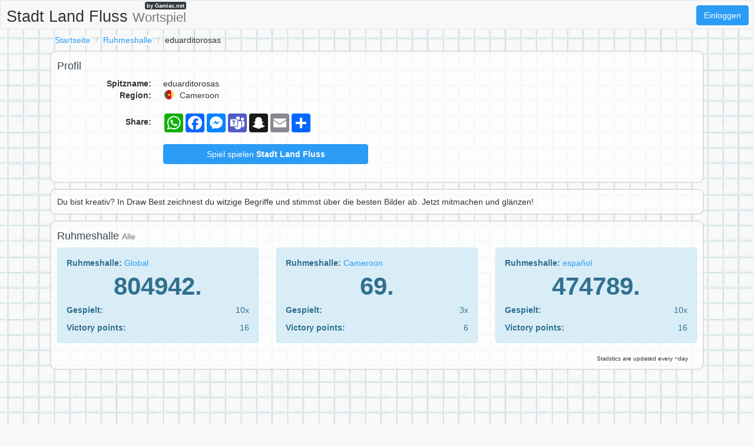

--- FILE ---
content_type: text/html;charset=UTF-8
request_url: https://stadtlandflussonline.net/p/ma5rss5sr/eduarditorosas
body_size: 4346
content:
<!DOCTYPE html>
<html xmlns="http://www.w3.org/1999/xhtml" lang="de"><head id="j_idt3">
        <meta charset="UTF-8" />

    <!-- Google Tag Manager -->
    <script>
        (function(w,d,s,l,i){w[l]=w[l]||[];w[l].push({'gtm.start':
    new Date().getTime(),event:'gtm.js'});var f=d.getElementsByTagName(s)[0],
    j=d.createElement(s),dl=l!='dataLayer'?'&l='+l:'';j.async=true;j.src=
    'https://www.googletagmanager.com/gtm.js?id='+i+dl;f.parentNode.insertBefore(j,f);
    })(window,document,'script','dataLayer','GTM-W9MC85');

    function gaEvent( eventName, params = {}) {
        dataLayer.push({
            'event': eventName, 
            'server': 'catalog',
            ...params
        });
    }
    </script>
    <!-- End Google Tag Manager -->  
        <meta name="viewport" content="width=device-width, initial-scale=1" />
        <meta name="theme-color" content="#ffffff" />
        <meta name="mobile-web-app-capable" content="yes" />
        <meta name="apple-mobile-web-app-capable" content="yes" /> 
        <meta name="apple-mobile-web-app-title" content="Stadt Land Fluss" />
        <link rel="shortcut icon" href="/favicon.png" />
        <link rel="apple-touch-icon" href="/apple-touch-icon.png" />
        <link rel="apple-touch-icon" sizes="57x57" href="/apple-touch-icon-57x57.png" />
        <link rel="apple-touch-icon" sizes="72x72" href="/apple-touch-icon-72x72.png" />
        <link rel="apple-touch-icon" sizes="76x76" href="/apple-touch-icon-76x76.png" />
        <link rel="apple-touch-icon" sizes="114x114" href="/apple-touch-icon-114x114.png" />
        <link rel="apple-touch-icon" sizes="120x120" href="/apple-touch-icon-120x120.png" />
        <link rel="apple-touch-icon" sizes="144x144" href="/apple-touch-icon-144x144.png" />
        <link rel="apple-touch-icon" sizes="152x152" href="/apple-touch-icon-152x152.png" />
        <link rel="apple-touch-icon" sizes="180x180" href="/apple-touch-icon-180x180.png" />

        <link type="text/css" rel="stylesheet" async="true" href="/c/resources/bootstrap18.min.css?v=1cbcvhp" />
        <link type="text/css" rel="stylesheet" async="true" href="/c/resources/basta.css?v=1cbcvhp" />
        <link type="text/css" rel="stylesheet" async="true" href="/c/resources/font-awesome.css" />
            <meta property="og:image" content="https://stadtlandflussonline.net/static/share/share-de.png?v2" />
            <meta property="twitter:image" content="https://stadtlandflussonline.net/static/share/share-de.png?v2" />

        <meta name="description" content="eduarditorosas - Stadt Land Fluss - online spielen #StadtLandFluss" />

        <!--facebook-->
        <meta property="og:title" content="eduarditorosas / Stadt Land Fluss" />
        <meta property="og:type" content="website" />
        <meta property="og:site_name" content="Stadt Land Fluss" />
        <meta property="og:url" content="https://stadtlandflussonline.net/p/ma5rss5sr/eduarditorosas" />
        <meta property="og:description" content="eduarditorosas - Stadt Land Fluss - online spielen #StadtLandFluss" />

        <!--twitter-->
        <meta name="twitter:title" content="eduarditorosas / Stadt Land Fluss" />
        <meta name="twitter:card" content="summary" />
        <meta name="twitter:site" content="Stadt Land Fluss" />
        <meta name="twitter:url" content="https://stadtlandflussonline.net/p/ma5rss5sr/eduarditorosas" />
        <meta name="twitter:description" content="eduarditorosas - Stadt Land Fluss - online spielen #StadtLandFluss" />
            
            <meta name="robots" content="noindex, follow" />

        <link rel="canonical" href="https://stadtlandflussonline.net/p/ma5rss5sr/eduarditorosas" />

        <title>eduarditorosas / Stadt Land Fluss</title>
        <script data-ad-client="ca-pub-4151037240598121" async="async" src="https://pagead2.googlesyndication.com/pagead/js/adsbygoogle.js"></script>

        <script type="text/javascript" src="/c/resources/jquery-3.2.1.min.js"></script>
        <script type="text/javascript" src="/c/resources/bootstrap.min.js"></script></head><body>

    <!-- Google Tag Manager (noscript) -->
    <noscript><iframe src="https://www.googletagmanager.com/ns.html?id=GTM-W9MC85" height="0" width="0" style="display:none;visibility:hidden"></iframe></noscript>
    <!-- End Google Tag Manager (noscript) -->

    <script>
        // <![CDATA[
        // AdBlockCheck v0.1
        !function(e,t){"function"==typeof define&&define.amd?define(t):"object"==typeof exports?module.exports=t:e.adblock=t()}(this,function(){"use strict";var e={},t=function(){var e=document.createElement("div");return e.id="adcontent",document.body.appendChild(e),e};return e.check=function(e,n){var o=t();setTimeout(function(){var t=0===o.offsetLeft&&0===o.offsetTop;e(t)},n||1e3)},e});
        // ]]>
    </script> 
    
    <div id="ajaxLoader" style="display: none">
        <div class="ajaxStatus"><img src="" />
        </div>
    </div>
<form id="headerForm" name="headerForm" method="post" action="/profile.xhtml" enctype="application/x-www-form-urlencoded">
<input type="hidden" name="headerForm" value="headerForm" />

            <nav class="nav">
                <ul>
                    <li class="logo">
                        <a href="/">
                            Stadt Land Fluss <small class="hidden-xs hidden-sm">Wortspiel</small>
                            <span>by Gamiac.net</span>
                        </a>
                    </li>
                        <li class="right">
                            <a href="#" data-toggle="modal" class="loginBtn btn btn-primary" data-target="#modal-login-force">
                                Einloggen
                            </a>
                        </li>   
                </ul>
            </nav><input type="hidden" name="javax.faces.ViewState" id="j_id1:javax.faces.ViewState:0" value="6826553341581034955:-5928839311838640518" autocomplete="off" />
</form>
            <div class="container">
                <main>
        <header>
            <div class="row">
                <div class="col-sm-18">
                    <ol class="breadcrumb">
                        <li><a href="/">Startseite</a></li>
                        <li><a href="/s/world/24h/">Ruhmeshalle</a></li>
                        <li>eduarditorosas</li>
                    </ol>
                </div>
            </div>
        </header>
        <div class="row">
            <div class="col-sm-18">

    <div class="visible-xs adsenseWrapper">
        <div class="text-center" style="height: 116px;">
            <script async="async" src="//pagead2.googlesyndication.com/pagead/js/adsbygoogle.js"></script>
            <!-- Basta -->
            <ins class="adsbygoogle" style="display:inline-block;width:100%;height: 100px;" data-ad-client="ca-pub-4151037240598121" data-ad-slot="2052042294" data-ad-format="inline"></ins>
            <script>
                ( adsbygoogle = window.adsbygoogle || [ ] ).push( { } );
            </script>
        </div>
    </div>
                <div class="box-content box-profile">
                    <div class="row">
                        <div class="col-md-9">

                            <h2>Profil</h2>
                            <dl class="dl-horizontal">
                                <dt>Spitzname:</dt>
                                <dd>eduarditorosas
                                    
                                </dd>
                                <dt>Region:</dt>
                                <dd>
                                    <img height="20" width="20" src="https://gamiac.net/static/flags/countryCode/CM.svg" alt="CM" class="flag" />
                                    Cameroon
                                    
                                </dd>
                            </dl>
                            <dl class="dl-horizontal">
                                <dt style="line-height: 2em">Share:</dt>
                                <dd>
                                    <div class="a2a_kit a2a_kit_size_32 a2a_default_style">
                                        <a class="a2a_button_whatsapp"></a>
                                        <a class="a2a_button_facebook"></a>
                                        <a class="a2a_button_facebook_messenger"></a>
                                        <a class="a2a_button_microsoft_teams"></a>
                                        <a class="a2a_button_snapchat"></a>
                                        <a class="a2a_button_email"></a>
                                        <a class="a2a_dd" href="https://www.addtoany.com/share"></a>
                                    </div>
                                </dd>
                            </dl>
                            <dl class="dl-horizontal">
                                <dt></dt>
                                <dd><a href="/new-game.xhtml?utm_source=net.topoul.basta&amp;utm_medium=internalad&amp;utm_campaign=profileMiddleBtn" class="btn btn-block btn-primary">
                                        Spiel spielen <b>Stadt Land Fluss</b></a>
                                </dd>
                            </dl>
                        </div>

                    </div>
                    <div class="clearfix"></div>
                </div>
                    <div class="box-content">Du bist kreativ? In Draw Best zeichnest du witzige Begriffe und stimmst über die besten Bilder ab. Jetzt mitmachen und glänzen!
                    </div>

                <div class="box-content box-profile-stats">
                    <h2>Ruhmeshalle <small>Alle</small></h2>
                    <div class="row">
                            <div class="col-md-6">

                                <div class="alert alert-info">
                                    <p><strong>Ruhmeshalle: </strong><a href="/s/world/all/">
                                            Global
                                        </a>
                                    </p>
                                    <div class="rank">804942.</div>
                                    <div class="row">
                                        <div class="col-xs-12">
                                            <strong>Gespielt:</strong>
                                        </div>
                                        <div class="col-xs-6 text-right">
                                            10x
                                        </div>
                                    </div>
                                    <div class="row vp">
                                        <div class="col-xs-12">
                                            <strong>Victory points:</strong>
                                        </div>
                                        <div class="col-xs-6 text-right">
                                            16
                                        </div>
                                    </div>
                                </div> 
                            </div>
                            <div class="col-md-6">

                                <div class="alert alert-info">
                                    <p><strong>Ruhmeshalle: </strong><a href="/s/country/CM/all/">
                                            Cameroon
                                        </a>
                                    </p>
                                    <div class="rank">69.</div>
                                    <div class="row">
                                        <div class="col-xs-12">
                                            <strong>Gespielt:</strong>
                                        </div>
                                        <div class="col-xs-6 text-right">
                                            3x
                                        </div>
                                    </div>
                                    <div class="row vp">
                                        <div class="col-xs-12">
                                            <strong>Victory points:</strong>
                                        </div>
                                        <div class="col-xs-6 text-right"> 
                                            6
                                        </div>
                                    </div>
                                </div>  
                            </div>
                            <div class="col-md-6">

                                <div class="alert alert-info">
                                    <p><strong>Ruhmeshalle: </strong><a href="/s/lang/es/all/">
                                            español
                                        </a>
                                    </p>
                                    <div class="rank">474789.</div>
                                    <div class="row">
                                        <div class="col-xs-12">
                                            <strong>Gespielt:</strong>
                                        </div>
                                        <div class="col-xs-6 text-right">
                                            10x
                                        </div>
                                    </div>
                                    <div class="row vp">
                                        <div class="col-xs-12">
                                            <strong>Victory points:</strong>
                                        </div>
                                        <div class="col-xs-6 text-right">
                                            16
                                        </div>
                                    </div>
                                </div> 
                            </div>
                    </div>
                    <div class="box-content-right" style="font-size: 10px">
                        Statistics are updated every ~day
                    </div>
                </div>
            </div>

        </div>

    <div class="text-center" style="padding: 3rem 0 1rem">
        <script async="true" src="//pagead2.googlesyndication.com/pagead/js/adsbygoogle.js"></script>
        <ins class="adsbygoogle" style="display:block" data-ad-format="auto" data-full-width-responsive="true" data-ad-client="ca-pub-4151037240598121" data-ad-slot="8820691081">                                 
        </ins>
        <script>
            ( adsbygoogle = window.adsbygoogle || [ ] ).push( { } );
        </script>
    </div>

    <!-- AddToAny BEGIN -->
    <script>
        var a2a_config = a2a_config || { };
        a2a_config.locale = 'de';
        a2a_config.num_services = 4;
    </script>
    <script async="async" src="https://static.addtoany.com/menu/page.js"></script>
    <!-- AddToAny END -->
                </main>

    <footer class="container-fluid">
        <div class="row">
            <div class="col-sm-18 text-center">
                <div class="hidden-print" style="padding-bottom:8px"><a href="/c/">Wörterbuch</a> | 
                    <a href="/rules.xhtml">Spielregeln</a> | 
                    <a href="/download">Gratis PDF</a> | 
                    <a href="/s/world/24h/">Ruhmeshalle</a> | 
                    <a href="/privacy-policy.xhtml">Datenschutz</a> | 
                    <a href="/contact.xhtml">Kontakt</a>
                </div><a href="https://jmenomesto.net">
                            <img height="20" width="20" src="https://gamiac.net/static/flags/lang/cs.svg" alt="cs" /></a> | <a href="https://bylandflod.net">
                            <img height="20" width="20" src="https://gamiac.net/static/flags/lang/da.svg" alt="da" /></a> | <a href="https://stadtlandflussonline.net">
                            <img height="32" width="32" src="https://gamiac.net/static/flags/lang/de.svg" alt="de" /></a> | <a href="https://onomazoopragma.net">
                            <img height="20" width="20" src="https://gamiac.net/static/flags/lang/el.svg" alt="el" /></a> | <a href="https://scattergoriesonline.net">
                            <img height="20" width="20" src="https://gamiac.net/static/flags/lang/en.svg" alt="en" /></a> | <a href="https://bastaonline.net">
                            <img height="20" width="20" src="https://gamiac.net/static/flags/lang/es.svg" alt="es" /></a> | <a href="https://petitbac.net">
                            <img height="20" width="20" src="https://gamiac.net/static/flags/lang/fr.svg" alt="fr" /></a> | <a href="https://graddrzava.net">
                            <img height="20" width="20" src="https://gamiac.net/static/flags/lang/hr.svg" alt="hr" /></a> | <a href="https://orszagvaros.net">
                            <img height="20" width="20" src="https://gamiac.net/static/flags/lang/hu.svg" alt="hu" /></a> | <a href="https://abc5dasar.net">
                            <img height="20" width="20" src="https://gamiac.net/static/flags/lang/id.svg" alt="id" /></a> | <a href="https://nomicosecittaonline.net">
                            <img height="20" width="20" src="https://gamiac.net/static/flags/lang/it.svg" alt="it" /></a> | <a href="https://stadlandrivier.net">
                            <img height="20" width="20" src="https://gamiac.net/static/flags/lang/nl.svg" alt="nl" /></a> | <a href="https://panstwamiasta.net">
                            <img height="20" width="20" src="https://gamiac.net/static/flags/lang/pl.svg" alt="pl" /></a> | <a href="https://jogostop.net">
                            <img height="20" width="20" src="https://gamiac.net/static/flags/lang/pt.svg" alt="pt" /></a> | <a href="https://tomapan.net">
                            <img height="20" width="20" src="https://gamiac.net/static/flags/lang/ro.svg" alt="ro" /></a> | <a href="https://igrakategorii.net">
                            <img height="20" width="20" src="https://gamiac.net/static/flags/lang/ru.svg" alt="ru" /></a> | <a href="https://menomesto.net">
                            <img height="20" width="20" src="https://gamiac.net/static/flags/lang/sk.svg" alt="sk" /></a> | <a href="https://drzavamestovas.net">
                            <img height="20" width="20" src="https://gamiac.net/static/flags/lang/sl.svg" alt="sl" /></a> | <a href="https://stadlandflod.net">
                            <img height="20" width="20" src="https://gamiac.net/static/flags/lang/sv.svg" alt="sv" /></a> | <a href="https://isimsehirhayvan.net">
                            <img height="20" width="20" src="https://gamiac.net/static/flags/lang/tr.svg" alt="tr" /></a> | <a href="https://citycountryriver.net">
                            <img height="20" width="20" src="https://gamiac.net/static/flags/lang/us.svg" alt="us" /></a>

            </div>
        </div>
    </footer>
            </div>

    <div id="modal-login-force" class="modal-login modal fade" role="dialog" data-backdrop="static" data-keyboard="false">
        <div class="modal-dialog modal-sm">
            <!-- Modal content-->
            <div class="modal-content">
                <div class="modal-header">
                    <a href="#" class="close" data-dismiss="modal">×</a>
                    <h4 class="modal-title">Einloggen</h4>
                </div>
                <div class="modal-body">
        <div class="row">
            <div class="col-sm-18">
                <a class="btn btn-block btn-social btn-facebook " rel="nofollow" id="facebook" href="https://account.stadtlandflussonline.net/a/RegisterRequest?backlink=https%3A%2F%2Fstadtlandflussonline.net%2Fp%2Fma5rss5sr%2Feduarditorosas&amp;providerId=facebook&amp;lang=de">
                    <i class="fa fa-facebook"></i>Melden Sie sich über Facebook an
                </a>
            </div>
            <div class="col-sm-18">
                <a class="btn btn-block btn-social btn-googleplus " rel="nofollow" id="googleplus" href="https://account.stadtlandflussonline.net/a/RegisterRequest?backlink=https%3A%2F%2Fstadtlandflussonline.net%2Fp%2Fma5rss5sr%2Feduarditorosas&amp;providerId=googleplus&amp;lang=de">
                    <i class="fa fa-google"></i>Melden Sie sich über Google+ an
                </a> 
            </div>
        </div>

        <div class="adBlockOnShow" style="display: none; margin-top: 10px">
            <p class="alert alert-info">
                If you're having trouble signing in, try disabling ad blocking software.
            </p>
        </div>
                </div>
            </div>
        </div>
    </div>

    <div id="modal-login-registred-only" class="modal-login modal fade" role="dialog" data-backdrop="static" data-keyboard="false">
        <div class="modal-dialog modal-sm">
            <!-- Modal content-->
            <div class="modal-content">
                <div class="modal-header">
                    <a href="#" class="close" data-dismiss="modal">×</a>
                    <h4 class="modal-title">Einloggen</h4>
                </div>
                <div class="modal-body">
                    <p class="text-center"><span class="bg-white"> Nur für registrierte Benutzer </span></p>
        <div class="row">
            <div class="col-sm-18">
                <a class="btn btn-block btn-social btn-facebook " rel="nofollow" id="facebook" href="https://account.stadtlandflussonline.net/a/RegisterRequest?backlink=https%3A%2F%2Fstadtlandflussonline.net%2Fp%2Fma5rss5sr%2Feduarditorosas&amp;providerId=facebook&amp;lang=de">
                    <i class="fa fa-facebook"></i>Melden Sie sich über Facebook an
                </a>
            </div>
            <div class="col-sm-18">
                <a class="btn btn-block btn-social btn-googleplus " rel="nofollow" id="googleplus" href="https://account.stadtlandflussonline.net/a/RegisterRequest?backlink=https%3A%2F%2Fstadtlandflussonline.net%2Fp%2Fma5rss5sr%2Feduarditorosas&amp;providerId=googleplus&amp;lang=de">
                    <i class="fa fa-google"></i>Melden Sie sich über Google+ an
                </a> 
            </div>
        </div>

        <div class="adBlockOnShow" style="display: none; margin-top: 10px">
            <p class="alert alert-info">
                If you're having trouble signing in, try disabling ad blocking software.
            </p>
        </div>
                </div>
            </div>
        </div>
    </div>
                <script type="text/javascript">
                    
                </script>

            <script type="text/javascript" async="true" src="/c/resources/lazysizes.min.js"></script><script type="text/javascript">
        if (typeof jsf !== 'undefined') {
            jsf.ajax.addOnEvent(function(data) {
                switch(data.status) {
                    case "begin":
                        $('#ajaxLoader').show();
                        break;

                    case "complete":
                        $('#ajaxLoader').hide();
                        break;
                }
            });
        }
    </script><script defer src="https://static.cloudflareinsights.com/beacon.min.js/vcd15cbe7772f49c399c6a5babf22c1241717689176015" integrity="sha512-ZpsOmlRQV6y907TI0dKBHq9Md29nnaEIPlkf84rnaERnq6zvWvPUqr2ft8M1aS28oN72PdrCzSjY4U6VaAw1EQ==" data-cf-beacon='{"version":"2024.11.0","token":"f892d977bf2e435090cf8716358fec95","r":1,"server_timing":{"name":{"cfCacheStatus":true,"cfEdge":true,"cfExtPri":true,"cfL4":true,"cfOrigin":true,"cfSpeedBrain":true},"location_startswith":null}}' crossorigin="anonymous"></script>
</body>
</html>

--- FILE ---
content_type: text/html; charset=utf-8
request_url: https://www.google.com/recaptcha/api2/aframe
body_size: 266
content:
<!DOCTYPE HTML><html><head><meta http-equiv="content-type" content="text/html; charset=UTF-8"></head><body><script nonce="wvGCnZ_Anwp8IHwwLIl2_Q">/** Anti-fraud and anti-abuse applications only. See google.com/recaptcha */ try{var clients={'sodar':'https://pagead2.googlesyndication.com/pagead/sodar?'};window.addEventListener("message",function(a){try{if(a.source===window.parent){var b=JSON.parse(a.data);var c=clients[b['id']];if(c){var d=document.createElement('img');d.src=c+b['params']+'&rc='+(localStorage.getItem("rc::a")?sessionStorage.getItem("rc::b"):"");window.document.body.appendChild(d);sessionStorage.setItem("rc::e",parseInt(sessionStorage.getItem("rc::e")||0)+1);localStorage.setItem("rc::h",'1768608381062');}}}catch(b){}});window.parent.postMessage("_grecaptcha_ready", "*");}catch(b){}</script></body></html>